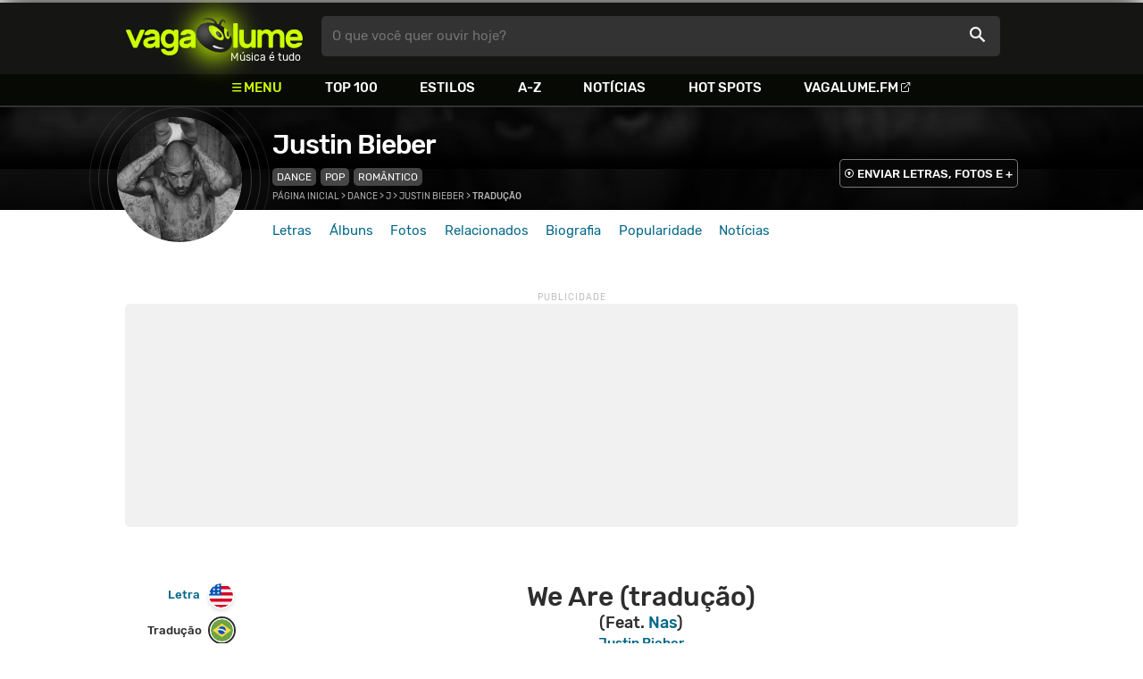

--- FILE ---
content_type: text/html
request_url: https://www.vagalume.com.br/justin-bieber/we-are-feat-nas-traducao.html
body_size: 10611
content:
<!doctype html><html lang=pt xmlns=http://www.w3.org/1999/xhtml><meta charset=utf-8><meta name=language content="pt-br"><meta name=viewport content="initial-scale=1,width=device-width"><title>We Are (Feat. Nas) (tradu&#231;&#227;o) - Justin Bieber - VAGALUME</title><link rel=canonical href=https://www.vagalume.com.br/justin-bieber/we-are-feat-nas-traducao.html><link rel=preload href=https://fonts.gstatic.com/s/rubik/v6/_mlO9_1N7oXYhEnEzC2l-g.woff2 as=font type=font/woff2 crossorigin=anonymous><link rel=preload href=https://fonts.gstatic.com/s/rubik/v6/IUSlgBbgyuDQpy87mBOAc_esZW2xOQ-xsNqO47m55DA.woff2 as=font type=font/woff2 crossorigin=anonymous><link rel=preload href=https://fonts.gstatic.com/s/rubik/v6/0hS39AKxpJlEXQF3mVPgrvesZW2xOQ-xsNqO47m55DA.woff2 as=font type=font/woff2 crossorigin=anonymous><link rel=preload href=/fonts/icons/vagaIcons-geral.woff as=font type=font/woff2 crossorigin=anonymous><link rel=preload as=image crossorigin href=/img/logos/vgl-logo.svg><link rel=preload as=image crossorigin href=/justin-bieber/images/justin-bieber.webp><link rel=dns-prefetch href=https://www.googletagservices.com><link rel=dns-prefetch href=https://securepubads.g.doubleclick.net><link rel=dns-prefetch href=https://widgets.outbrain.com><link rel=preconnect href=https://stats.g.doubleclick.net><link rel=preconnect href=https://adservice.google.com><link rel=preconnect href=https://www.google-analytics.com><link rel="shortcut icon" href=/favicon.ico type=image/x-icon><link rel=icon href=/favicon.ico type=image/x-icon><link rel=stylesheet media=screen type=text/css href=/css/vagalume.css><link rel=stylesheet media=print type=text/css href=/css/print.css><link rel=stylesheet media=screen type=text/css href=/css/artist.css><link rel=stylesheet media=screen type=text/css href=/css/artist-lyrics.css><style type=text/css>@media(max-width:480.5px){.songPair{grid-template-rows:auto auto auto auto auto auto auto auto auto auto auto auto auto auto auto auto auto auto auto auto auto auto auto auto auto auto auto auto auto auto auto auto auto auto auto auto auto auto auto auto auto auto auto auto auto auto auto auto auto auto auto auto auto auto auto auto auto auto auto auto auto auto auto auto auto auto auto auto auto auto auto auto auto auto auto auto auto auto auto}.orig.line0{grid-row:1/2}.trad.line0{grid-row:2/3}.orig.line1{grid-row:3/4}.trad.line1{grid-row:4/5}.orig.line2{grid-row:5/6}.trad.line2{grid-row:6/7}.orig.line3{grid-row:7/8}.trad.line3{grid-row:8/9}.orig.line4{grid-row:9/10}.trad.line4{grid-row:10/11}.orig.line5{grid-row:11/12}.trad.line5{grid-row:12/13}.orig.line6{grid-row:13/14}.trad.line6{grid-row:14/15}.orig.line7{grid-row:15/16}.trad.line7{grid-row:16/17}.orig.line8{grid-row:17/18}.trad.line8{grid-row:18/19}.orig.line9{grid-row:19/20}.trad.line9{grid-row:20/21}.orig.line10{grid-row:21/22}.trad.line10{grid-row:22/23}.orig.line11{grid-row:23/24}.trad.line11{grid-row:24/25}.orig.line12{grid-row:25/26}.trad.line12{grid-row:26/27}.orig.line13{grid-row:27/28}.trad.line13{grid-row:28/29}.orig.line14{grid-row:29/30}.trad.line14{grid-row:30/31}.orig.line15{grid-row:31/32}.trad.line15{grid-row:32/33}.orig.line16{grid-row:33/34}.trad.line16{grid-row:34/35}.orig.line17{grid-row:35/36}.trad.line17{grid-row:36/37}.orig.line18{grid-row:37/38}.trad.line18{grid-row:38/39}.orig.line19{grid-row:39/40}.trad.line19{grid-row:40/41}.orig.line20{grid-row:41/42}.trad.line20{grid-row:42/43}.orig.line21{grid-row:43/44}.trad.line21{grid-row:44/45}.orig.line22{grid-row:45/46}.trad.line22{grid-row:46/47}.orig.line23{grid-row:47/48}.trad.line23{grid-row:48/49}.orig.line24{grid-row:49/50}.trad.line24{grid-row:50/51}.orig.line25{grid-row:51/52}.trad.line25{grid-row:52/53}.orig.line26{grid-row:53/54}.trad.line26{grid-row:54/55}.orig.line27{grid-row:55/56}.trad.line27{grid-row:56/57}.orig.line28{grid-row:57/58}.trad.line28{grid-row:58/59}.orig.line29{grid-row:59/60}.trad.line29{grid-row:60/61}.orig.line30{grid-row:61/62}.trad.line30{grid-row:62/63}.orig.line31{grid-row:63/64}.trad.line31{grid-row:64/65}.orig.line32{grid-row:65/66}.trad.line32{grid-row:66/67}.orig.line33{grid-row:67/68}.trad.line33{grid-row:68/69}.orig.line34{grid-row:69/70}.trad.line34{grid-row:70/71}.orig.line35{grid-row:71/72}.trad.line35{grid-row:72/73}.orig.line36{grid-row:73/74}.trad.line36{grid-row:74/75}.orig.line37{grid-row:75/76}.trad.line37{grid-row:76/77}.orig.line38{grid-row:77/78}.trad.line38{grid-row:78/79}.orig.line39{grid-row:79/80}.trad.line39{grid-row:80/81}.orig.line40{grid-row:81/82}.trad.line40{grid-row:82/83}.orig.line41{grid-row:83/84}.trad.line41{grid-row:84/85}.orig.line42{grid-row:85/86}.trad.line42{grid-row:86/87}.orig.line43{grid-row:87/88}.trad.line43{grid-row:88/89}.orig.line44{grid-row:89/90}.trad.line44{grid-row:90/91}.orig.line45{grid-row:91/92}.trad.line45{grid-row:92/93}.orig.line46{grid-row:93/94}.trad.line46{grid-row:94/95}.orig.line47{grid-row:95/96}.trad.line47{grid-row:96/97}.orig.line48{grid-row:97/98}.trad.line48{grid-row:98/99}.orig.line49{grid-row:99/100}.trad.line49{grid-row:100/101}.orig.line50{grid-row:101/102}.trad.line50{grid-row:102/103}.orig.line51{grid-row:103/104}.trad.line51{grid-row:104/105}.orig.line52{grid-row:105/106}.trad.line52{grid-row:106/107}.orig.line53{grid-row:107/108}.trad.line53{grid-row:108/109}.orig.line54{grid-row:109/110}.trad.line54{grid-row:110/111}.orig.line55{grid-row:111/112}.trad.line55{grid-row:112/113}.orig.line56{grid-row:113/114}.trad.line56{grid-row:114/115}.orig.line57{grid-row:115/116}.trad.line57{grid-row:116/117}.orig.line58{grid-row:117/118}.trad.line58{grid-row:118/119}.orig.line59{grid-row:119/120}.trad.line59{grid-row:120/121}.orig.line60{grid-row:121/122}.trad.line60{grid-row:122/123}.orig.line61{grid-row:123/124}.trad.line61{grid-row:124/125}.orig.line62{grid-row:125/126}.trad.line62{grid-row:126/127}.orig.line63{grid-row:127/128}.trad.line63{grid-row:128/129}.orig.line64{grid-row:129/130}.trad.line64{grid-row:130/131}.orig.line65{grid-row:131/132}.trad.line65{grid-row:132/133}.orig.line66{grid-row:133/134}.trad.line66{grid-row:134/135}.orig.line67{grid-row:135/136}.trad.line67{grid-row:136/137}.orig.line68{grid-row:137/138}.trad.line68{grid-row:138/139}.orig.line69{grid-row:139/140}.trad.line69{grid-row:140/141}.orig.line70{grid-row:141/142}.trad.line70{grid-row:142/143}.orig.line71{grid-row:143/144}.trad.line71{grid-row:144/145}.orig.line72{grid-row:145/146}.trad.line72{grid-row:146/147}.orig.line73{grid-row:147/148}.trad.line73{grid-row:148/149}.orig.line74{grid-row:149/150}.trad.line74{grid-row:150/151}.orig.line75{grid-row:151/152}.trad.line75{grid-row:152/153}.orig.line76{grid-row:153/154}.trad.line76{grid-row:154/155}.orig.line77{grid-row:155/156}.trad.line77{grid-row:156/157}.orig.line78{grid-row:157/158}.trad.line78{grid-row:158/159}}@media(min-width:480.5px){.songPair{grid-template-rows:auto auto auto auto auto auto auto auto auto auto auto auto auto auto auto auto auto auto auto auto auto auto auto auto auto auto auto auto auto auto auto auto auto auto auto auto auto auto auto auto auto auto auto auto auto auto auto auto auto auto auto auto auto auto auto auto auto auto auto auto auto auto auto auto auto auto auto auto auto auto auto auto auto auto auto auto auto auto auto auto auto auto auto auto auto auto auto auto auto auto auto auto auto auto auto auto auto auto auto auto auto auto auto auto auto auto auto auto auto auto auto auto auto auto auto auto auto auto auto auto auto auto auto auto auto auto auto auto auto auto auto auto auto auto auto auto auto auto auto auto auto auto auto auto auto auto auto auto auto auto auto auto auto auto auto auto auto auto}.orig.line0{grid-row:1/2}.trad.line0{grid-row:1/2}.orig.line1{grid-row:2/3}.trad.line1{grid-row:2/3}.orig.line2{grid-row:3/4}.trad.line2{grid-row:3/4}.orig.line3{grid-row:4/5}.trad.line3{grid-row:4/5}.orig.line4{grid-row:5/6}.trad.line4{grid-row:5/6}.orig.line5{grid-row:6/7}.trad.line5{grid-row:6/7}.orig.line6{grid-row:7/8}.trad.line6{grid-row:7/8}.orig.line7{grid-row:8/9}.trad.line7{grid-row:8/9}.orig.line8{grid-row:9/10}.trad.line8{grid-row:9/10}.orig.line9{grid-row:10/11}.trad.line9{grid-row:10/11}.orig.line10{grid-row:11/12}.trad.line10{grid-row:11/12}.orig.line11{grid-row:12/13}.trad.line11{grid-row:12/13}.orig.line12{grid-row:13/14}.trad.line12{grid-row:13/14}.orig.line13{grid-row:14/15}.trad.line13{grid-row:14/15}.orig.line14{grid-row:15/16}.trad.line14{grid-row:15/16}.orig.line15{grid-row:16/17}.trad.line15{grid-row:16/17}.orig.line16{grid-row:17/18}.trad.line16{grid-row:17/18}.orig.line17{grid-row:18/19}.trad.line17{grid-row:18/19}.orig.line18{grid-row:19/20}.trad.line18{grid-row:19/20}.orig.line19{grid-row:20/21}.trad.line19{grid-row:20/21}.orig.line20{grid-row:21/22}.trad.line20{grid-row:21/22}.orig.line21{grid-row:22/23}.trad.line21{grid-row:22/23}.orig.line22{grid-row:23/24}.trad.line22{grid-row:23/24}.orig.line23{grid-row:24/25}.trad.line23{grid-row:24/25}.orig.line24{grid-row:25/26}.trad.line24{grid-row:25/26}.orig.line25{grid-row:26/27}.trad.line25{grid-row:26/27}.orig.line26{grid-row:27/28}.trad.line26{grid-row:27/28}.orig.line27{grid-row:28/29}.trad.line27{grid-row:28/29}.orig.line28{grid-row:29/30}.trad.line28{grid-row:29/30}.orig.line29{grid-row:30/31}.trad.line29{grid-row:30/31}.orig.line30{grid-row:31/32}.trad.line30{grid-row:31/32}.orig.line31{grid-row:32/33}.trad.line31{grid-row:32/33}.orig.line32{grid-row:33/34}.trad.line32{grid-row:33/34}.orig.line33{grid-row:34/35}.trad.line33{grid-row:34/35}.orig.line34{grid-row:35/36}.trad.line34{grid-row:35/36}.orig.line35{grid-row:36/37}.trad.line35{grid-row:36/37}.orig.line36{grid-row:37/38}.trad.line36{grid-row:37/38}.orig.line37{grid-row:38/39}.trad.line37{grid-row:38/39}.orig.line38{grid-row:39/40}.trad.line38{grid-row:39/40}.orig.line39{grid-row:40/41}.trad.line39{grid-row:40/41}.orig.line40{grid-row:41/42}.trad.line40{grid-row:41/42}.orig.line41{grid-row:42/43}.trad.line41{grid-row:42/43}.orig.line42{grid-row:43/44}.trad.line42{grid-row:43/44}.orig.line43{grid-row:44/45}.trad.line43{grid-row:44/45}.orig.line44{grid-row:45/46}.trad.line44{grid-row:45/46}.orig.line45{grid-row:46/47}.trad.line45{grid-row:46/47}.orig.line46{grid-row:47/48}.trad.line46{grid-row:47/48}.orig.line47{grid-row:48/49}.trad.line47{grid-row:48/49}.orig.line48{grid-row:49/50}.trad.line48{grid-row:49/50}.orig.line49{grid-row:50/51}.trad.line49{grid-row:50/51}.orig.line50{grid-row:51/52}.trad.line50{grid-row:51/52}.orig.line51{grid-row:52/53}.trad.line51{grid-row:52/53}.orig.line52{grid-row:53/54}.trad.line52{grid-row:53/54}.orig.line53{grid-row:54/55}.trad.line53{grid-row:54/55}.orig.line54{grid-row:55/56}.trad.line54{grid-row:55/56}.orig.line55{grid-row:56/57}.trad.line55{grid-row:56/57}.orig.line56{grid-row:57/58}.trad.line56{grid-row:57/58}.orig.line57{grid-row:58/59}.trad.line57{grid-row:58/59}.orig.line58{grid-row:59/60}.trad.line58{grid-row:59/60}.orig.line59{grid-row:60/61}.trad.line59{grid-row:60/61}.orig.line60{grid-row:61/62}.trad.line60{grid-row:61/62}.orig.line61{grid-row:62/63}.trad.line61{grid-row:62/63}.orig.line62{grid-row:63/64}.trad.line62{grid-row:63/64}.orig.line63{grid-row:64/65}.trad.line63{grid-row:64/65}.orig.line64{grid-row:65/66}.trad.line64{grid-row:65/66}.orig.line65{grid-row:66/67}.trad.line65{grid-row:66/67}.orig.line66{grid-row:67/68}.trad.line66{grid-row:67/68}.orig.line67{grid-row:68/69}.trad.line67{grid-row:68/69}.orig.line68{grid-row:69/70}.trad.line68{grid-row:69/70}.orig.line69{grid-row:70/71}.trad.line69{grid-row:70/71}.orig.line70{grid-row:71/72}.trad.line70{grid-row:71/72}.orig.line71{grid-row:72/73}.trad.line71{grid-row:72/73}.orig.line72{grid-row:73/74}.trad.line72{grid-row:73/74}.orig.line73{grid-row:74/75}.trad.line73{grid-row:74/75}.orig.line74{grid-row:75/76}.trad.line74{grid-row:75/76}.orig.line75{grid-row:76/77}.trad.line75{grid-row:76/77}.orig.line76{grid-row:77/78}.trad.line76{grid-row:77/78}.orig.line77{grid-row:78/79}.trad.line77{grid-row:78/79}.orig.line78{grid-row:79/80}.trad.line78{grid-row:79/80}}</style><meta name=description content="Letra, tradução e música de We Are (Feat. Nas) de Justin Bieber 🇧🇷 - Você não precisa perguntar / Você já sabe a resposta / A verdade não nos faz relevante / Ela doi, mas é necessário"><meta name=pagetype content="letra"><script type=application/ld+json>{"@context":"https://schema.org","@id":"https://www.vagalume.com.br//we-are-feat-nas-traducao.html","@type":"MusicRecording","name":"We Are (Feat. Nas) (tradu&ccedil;&atilde;o)","description":"We Are (Feat. Nas) (tradu&ccedil;&atilde;o) é uma música de Justin Bieber","url":"https://www.vagalume.com.br//we-are-feat-nas-traducao.html","byArtist":{"@context":"https://schema.org","@id":"https://www.vagalume.com.br//","@type":"MusicGroup","name":"Justin Bieber","url":"https://www.vagalume.com.br//","image":"https://www.vagalume.com.br//images/.webp","description":"Página do artista Justin Bieber"},"recordingOf":{"@type":"MusicComposition","name":"We Are (Feat. Nas) (tradu&ccedil;&atilde;o)"}}</script><script type=application/ld+json>{"@context":"https://schema.org","@type":"BreadcrumbList","itemListElement":[{"@type":"ListItem","position":1,"name":"Página inicial","item":"https://www.vagalume.com.br/"},{"@type":"ListItem","position":2,"name":"Dance","item":"https://www.vagalume.com.br/browse/style/dance.html"},{"@type":"ListItem","position":3,"name":"J","item":"https://www.vagalume.com.br/browse/j.html"},{"@type":"ListItem","position":4,"name":"Justin Bieber","item":"https://www.vagalume.com.br/justin-bieber/"},{"@type":"ListItem","position":5,"name":"Tradução","item":"https://www.vagalume.com.br"}]}</script><script type=application/ld+json>{"@context":"http://schema.org","@type":"WebSite","name":"Vagalume","url":"https://www.vagalume.com.br"}</script><meta name=msapplication-navbutton-color content="#111111"><meta name=apple-mobile-web-app-status-bar-style content="#111111"><meta name=theme-color content="#111111"><meta name=twitter:card content="summary"><meta name=twitter:site content="@sitevagalume"><meta property="og:title" content="We Are (Feat. Nas) (tradu&#231;&#227;o) - Justin Bieber - VAGALUME"><meta property="og:type" content="website"><meta property="og:url" content="https://www.vagalume.com.br/justin-bieber/we-are-feat-nas-traducao.html"><meta property="og:image" content="https://www.vagalume.com.br/justin-bieber/images/justin-bieber.webp"><meta property="twitter:image" content="https://www.vagalume.com.br/justin-bieber/images/justin-bieber.webp"><meta property="og:site_name" content="Vagalume"><meta property="fb:app_id" content="324474348807"><meta property="og:description" content="Você não precisa perguntar / Você já sabe a resposta / A verdade não nos faz relevante / Ela doi, mas é necessário"><script src=https://www.googletagservices.com/tag/js/gpt.js async></script>
<script id=adUnitAndHB type=text/javascript>window.preAdUnitSlots={desktop:{adArtistHeader:{size:"[970,250]",slot:"artista/desktop_artist_header"},adArtistLyricStation1:{size:"[[970,250],[970,90]]",slot:"artista/desktop_lyric_estacoes"},adArtistLyricStation2:{size:"[728,90]",slot:"artista/desktop_lyric_estacoes"}},mobile:{adArtistHeader:{size:"[320,100]",slot:"artista/mobile_artist_header"},adArtistLyricStation1:{size:"[[300,250],[320,100],[320,50]]",slot:"artista/mobile_lyric_estacoes"},adMobileSticky:{size:"[[320,100],[320,50]]",slot:"MobileSticky"}}},window.preHBAdUnit={desktop:{adArtistHeader:{size:"[970,250]"},adArtistLyricStation1:{size:"[[970,250],[970,90]]"},adArtistLyricStation2:{size:"[728,90]"}},mobile:{adArtistHeader:{size:"[320,100]"},adArtistLyricStation1:{size:"[[300,250],[320,100],[320,50]]"}}}</script><script src=/js/header.js async></script>
<script type=text/javascript id=vData>window.vData={pagetype:"letra",descr:"We Are (Feat. Nas)",hasBadwords:0,bandID:"3ade68b7g840e0ea3",bandDescrUrl:"justin-bieber",bandDescr:"Justin Bieber",pointerID:"3ade68b8g3e2690b3",langID:"1",style:[{styleID:"28",descr:"Dance",descr_url:"dance"},{styleID:"1",descr:"Pop",descr_url:"pop"}],discus_title:"We Are (Feat. Nas) - Justin Bieber",discus_url:"/justin-bieber/we-are-feat-nas.html",discus_identifier:"song3ade68b8ge89390b3"}</script><header><div id=face class="blockCenter home"><div id=logo class=abs><a href=/>Vagalume</a>
<b>Música é tudo</b></div><div id=menu><ul><li class="menu icon-menu">Menu<li><a href=/top100/>Top 100</a><li><a href=/browse/style/>Estilos</a><li><a href=/browse/>A-Z</a><li><a href=/news/>Notícias</a><li><a href=/browse/hotspots/>Hot Spots</a><li><a class=external-after href=https://vagalume.fm>Vagalume.FM</a></ul></div><form id=search action=/search class=abs data-plugin=searchSuggest role=search><button type=submit><b>O que você quer ouvir hoje?</b><i class=icon-busca></i></button></form><div id=login class=abs><button type=button id=register class=btn>
<b>Fazer Login</b><i class=icon-login></i></button><div id=logon><button type=button id=userBtn class=btn>
<b></b>
<span><img src></span></button></div></div></div><div id=menuDropContainer class=blockCenter></div></header><div id=pushStateView><div class=blockCenter><div id=artHeaderExtra class=blockCenter><div id=artHeaderBox><div id=artHeaderFlex><div id=artHeaderTitle><h1 class=darkBG><a href=/justin-bieber/ data-target=artBody>Justin Bieber</a></h1><div class=scrollable><ul class="subHeaderTags h14"><li><a href=/browse/style/dance.html>Dance</a><li><a href=/browse/style/pop.html>Pop</a><li><a href=/browse/style/romantica.html>Romântico</a></ul></div></div><div id=artHeaderButtons class=headerButtons><a class="button btnDark h16 w1 hideInMobile icon-enviarConteudo" target=_blank href="/add/start.php?artistID=3ade68b7g840e0ea3">ENVIAR LETRAS, FOTOS E +</a></div></div></div></div></div><div id=artHeaderBasic style=background-image:url(/justin-bieber/images/justin-bieber.webp) data-plugin=artist-header><div id=artHeaderImg class=blockCenter><div id=artHeaderWaves><a href=/justin-bieber/ data-target=artBody><picture><img src=/justin-bieber/images/justin-bieber.webp alt="Justin Bieber"></picture></a></div></div></div><div id=artHeaderMenu class=blockCenter><ul class=menuArtist data-plugin=active-menu><li class=menuArtistItem><a href=/justin-bieber/ class=menuArtistLink>Letras</a><li class=menuArtistItem><a href=/justin-bieber/discografia/ class=menuArtistLink>Álbuns</a><li class=menuArtistItem><a href=/justin-bieber/fotos/ class=menuArtistLink>Fotos</a><li class=menuArtistItem><a href=/justin-bieber/relacionados/ class=menuArtistLink>Relacionados</a><li class=menuArtistItem><a href=/justin-bieber/biografia/ class=menuArtistLink>Biografia</a><li class=menuArtistItem><a href=/justin-bieber/popularidade/ class=menuArtistLink>Popularidade</a><li class=menuArtistItem><a href=/news/tags/justin-bieber/ class=menuArtistLink>Notícias</a></ul></div><div class=blockCenter><div id=adArtistHeader class=ad data-addeskslot=artista/desktop_artist_header data-addesksize=[970,250] data-admobslot=artista/mobile_artist_header data-admobsize=[320,100] data-adhb=1></div></div><div id=artBody><div class=blockCenter><a id=artHeaderPlayer href=/justin-bieber/we-are-feat-nas-traducao.html#play:all><button class=vagaPlay data-player-info='[{"pointerID":"3ade68b8ge89390b3","bandID":"3ade68b7g840e0ea3","band":"Justin Bieber","title":"We Are (Feat. Nas) (tradu\u00e7\u00e3o)","url":"\/justin-bieber\/we-are-feat-nas-traducao.html"}]'></button></a><div id=artHeaderBreadCrumb class=h12><a href=/>Página inicial</a> >
<a href=/browse/style/dance.html>Dance</a> >
<a href=/browse/j.html>J</a> >
<a href=/justin-bieber/>Justin Bieber</a> >
<span class=w1>Tradução</span></div></div><div id=body class=bodyCenter><div class=fixedPlayWrapper><button class="vagaPlay vTeaser" data-player-info=null></button></div><div class=col1><div id=songMenu class=col1-1><ul id=songTab data-plugin=active-menu><li class=hideInMobile><a class="h16 itemPlay" href=/justin-bieber/we-are-feat-nas-traducao.html#play:all>Play
<button class=vagaPlay></button></a><li><a class=h16 href=/justin-bieber/we-are-feat-nas.html data-plugin=songMenuItem>Letra <i class="lang langBg-eng"></i></a><li><a class="h16 active" href=/justin-bieber/we-are-feat-nas-traducao.html data-plugin=songMenuItem>Tradução <i class="lang langBg-bra"></i></a></ul><ul id=songTools data-plugin=socialShare class=hideInMobile><li><button class="styleLink socialShare icon-share-after" href=we-are-feat-nas><span class=h14>Compartilhar</span></button><li class=mobHide><a class="styleLink h14 icon-edit-after" href="/add/lyrics.php?artistID=3ade68b7g840e0ea3&pointerID=3ade68b8g3e2690b3" target=_blank><span>Editar</span></a></ul></div><div class="col1-2 translateContent" id=lyricContent><div class=col1-2-1><h1 class=translateTitle>We Are (tradução) <span>(Feat. <a href=/nas/>Nas</a>)</span></h1><h2 class=translateTitle><a href=/justin-bieber/>Justin Bieber</a></h2><h3 class=translateTitle><a href=/justin-bieber/discografia/purpose.html><small>Purpose</small></a></h3><br><div id=lyricsPair class=songPair data-plugin=TranslatePair data-songid=3ade68b8g3e2690b3><div class="trad pair songTitle line0"><p>We Are (Feat. Nas)</div><div class="trad break line1"><p><br></div><div class="trad pair line2"><p>Feliz Aniversário</div><div class="trad break line3"><p><br></div><div class="trad pair line4"><p>Você não precisa perguntar</div><div class="trad pair line5"><p>Você já sabe a resposta</div><div class="trad pair line6"><p>A verdade não nos faz relevante</div><div class="trad pair line7"><p>Ela doi, mas é necessário</div><div class="trad pair line8"><p>Não quero que a gente perca o que somos</div><div class="trad pair line9"><p>Não quero que a gente perca o que somos</div><div class="trad pair line10"><p>Perca o que somos</div><div class="trad break line11"><p><br></div><div class="trad pair line12"><p>Se não está destruído, então não precisamos repará-lo</div><div class="trad pair line13"><p>Acreditando nisso, ela vai dizer que vai me deixar furioso</div><div class="trad pair line14"><p>Não, eles não vão ficar felizes até o nosso amor acabar</div><div class="trad pair line15"><p>Tentam nos separar, mas você não entende</div><div class="trad break line16"><p><br></div><div class="trad pair line17"><p>Nunca te apoiaram como eu</div><div class="trad pair line18"><p>Nunca tiveram a confiança que tivemos</div><div class="trad pair line19"><p>Por isso, não conseguem evitar de vir cheios de ódio</div><div class="trad pair line20"><p>Eles veem o que temos e você sabe que eles querem</div><div class="trad pair line21"><p>Não questione</div><div class="trad break line22"><p><br></div><div class="trad pair line23"><p>Você não precisa perguntar</div><div class="trad pair line24"><p>Você já sabe a resposta</div><div class="trad pair line25"><p>A verdade não nos faz relevante</div><div class="trad pair line26"><p>Ela doi, mas é necessário</div><div class="trad pair line27"><p>Não quero que a gente perca o que somos</div><div class="trad pair line28"><p>Não quero que a gente perca o que somos</div><div class="trad pair line29"><p>Perca o que somos</div><div class="trad break line30"><p><br></div><div class="trad pair line31"><p>É como se você estivesse sempre à procura de um problema</div><div class="trad pair line32"><p>Como uma enxurrada de equações pra resolver</div><div class="trad pair line33"><p>É tão rápida em transformar nada em uma grande coisa</div><div class="trad pair line34"><p>Pegue os contatos do meu telefone, vá em frente e ligue</div><div class="trad break line35"><p><br></div><div class="trad pair line36"><p>Nunca te apoiaram como eu</div><div class="trad pair line37"><p>Nunca tiveram a confiança que tivemos</div><div class="trad pair line38"><p>Por isso, não conseguem evitar de vir cheios de ódio</div><div class="trad pair line39"><p>Eles veem o que temos e você sabe que eles querem</div><div class="trad pair line40"><p>Não questione</div><div class="trad break line41"><p><br></div><div class="trad pair line42"><p>Você não precisa perguntar</div><div class="trad pair line43"><p>Você já sabe a resposta</div><div class="trad pair line44"><p>A verdade não nos faz relevante</div><div class="trad pair line45"><p>Ela doi, mas é necessário</div><div class="trad pair line46"><p>Não quero que a gente perca o que somos</div><div class="trad pair line47"><p>Não quero que a gente perca o que somos</div><div class="trad pair line48"><p>Perca o que somos</div><div class="trad break line49"><p><br></div><div class="trad pair line50"><p>[Nas]</div><div class="trad pair line51"><p>Ela me enviou uma mensagem 'Como vai sua vida amorosa?</div><div class="trad pair line52"><p>E "Como vai você? ", eu respondi, "Estou bem"</div><div class="trad pair line53"><p>Eles só se aproximam se você permitir</div><div class="trad pair line54"><p>Deveriamos estar mais juntos</div><div class="trad pair line55"><p>Num clima bom</div><div class="trad pair line56"><p>Em vez de ficarmos fazendo jogos para sempre</div><div class="trad pair line57"><p>Ela diz tanto faz</div><div class="trad pair line58"><p>Eu digo tanto faz</div><div class="trad pair line59"><p>Quem te deixa mais molhada que um portador da meia lua?</div><div class="trad pair line60"><p>Um suéter da Hstry</div><div class="trad pair line61"><p>É uma serendipidade quando você está comigo</div><div class="trad pair line62"><p>Jura que o amor que fizemos</div><div class="trad pair line63"><p>Em uma vez naquele lugar</div><div class="trad pair line64"><p>Lhe impressionou, só penso em você quando estou em casa</div><div class="trad pair line65"><p>Sou sério, garoto, um cara muito mais velho, já com 42</div><div class="trad pair line66"><p>Já alcancei os meus objetivos, e é só você</div><div class="trad pair line67"><p>Você e eu naquele carro, aposentei meu estilo cafetão</div><div class="trad pair line68"><p>Só uso meu boné dos Mets, cigarro e sou hétero</div><div class="trad pair line69"><p>Esco</div><div class="trad break line70"><p><br></div><div class="trad pair line71"><p>Você não pergunte</div><div class="trad pair line72"><p>Você não precisa perguntar</div><div class="trad pair line73"><p>Você já sabe a resposta</div><div class="trad pair line74"><p>A verdade não nos faz relevante</div><div class="trad pair line75"><p>Ela doi, mas é necessário</div><div class="trad pair line76"><p>Não quero que a gente perca o que somos</div><div class="trad pair line77"><p>Não quero que a gente perca o que somos</div><div class="trad pair line78"><p>Perca o que somos</div><div class="orig pair songTitle line0"><p>We Are (Feat. Nas)</div><div class="orig break line1"><p><br></div><div class="orig pair line2"><p>Happy birthday</div><div class="orig break line3"><p><br></div><div class="orig pair line4"><p>You ain't gotta question it</div><div class="orig pair line5"><p>You already know the answer</div><div class="orig pair line6"><p>The truth don't make us relevant</div><div class="orig pair line7"><p>Hurts but it's necessary</div><div class="orig pair line8"><p>Don't want us to lose what we are</div><div class="orig pair line9"><p>Don't want us to lose what we are</div><div class="orig pair line10"><p>Lose what we are</div><div class="orig break line11"><p><br></div><div class="orig pair line12"><p>If it ain't broke then we don't need to fix it</div><div class="orig pair line13"><p>Believing in that she'll say I'll have you livid</div><div class="orig pair line14"><p>No, they won't be happy 'til your love is over</div><div class="orig pair line15"><p>They tryna break us up but you don't wanna get it</div><div class="orig break line16"><p><br></div><div class="orig pair line17"><p>They ain't never had your back like I got it</div><div class="orig pair line18"><p>They ain't never had trust like how we got it</div><div class="orig pair line19"><p>So they can't help but to come and hate on it</div><div class="orig pair line20"><p>They see what we got and you know they want it</div><div class="orig pair line21"><p>Don't question it</div><div class="orig break line22"><p><br></div><div class="orig pair line23"><p>You ain't gotta question it</div><div class="orig pair line24"><p>You already know the answer</div><div class="orig pair line25"><p>The truth don't make us relevant</div><div class="orig pair line26"><p>Hurts but it's necessary</div><div class="orig pair line27"><p>Don't want us to lose what we are</div><div class="orig pair line28"><p>Don't want us to lose what we are</div><div class="orig pair line29"><p>Lose what we are</div><div class="orig break line30"><p><br></div><div class="orig pair line31"><p>It's like you're always looking for a problem</div><div class="orig pair line32"><p>The raining of equations for you to solve 'em</div><div class="orig pair line33"><p>So quick to turn nothin' right into somethin'</div><div class="orig pair line34"><p>Get the numbers out my phone, go 'head and call 'em</div><div class="orig break line35"><p><br></div><div class="orig pair line36"><p>They ain't never had my back like you got it</div><div class="orig pair line37"><p>They ain't never had a chance how you got it</div><div class="orig pair line38"><p>So they can't help but to come and hate on it</div><div class="orig pair line39"><p>They see what we got and you know they want it</div><div class="orig pair line40"><p>Don't question it</div><div class="orig break line41"><p><br></div><div class="orig pair line42"><p>You ain't gotta question it</div><div class="orig pair line43"><p>You already know the answer</div><div class="orig pair line44"><p>The truth don't make us relevant</div><div class="orig pair line45"><p>Hurts but it's necessary</div><div class="orig pair line46"><p>Don't want us to lose what we are</div><div class="orig pair line47"><p>Don't want us to lose what we are</div><div class="orig pair line48"><p>Lose what we are</div><div class="orig break line49"><p><br></div><div class="orig pair line50"><p>[Nas]</div><div class="orig pair line51"><p>She texts me "How's you love life? "</div><div class="orig pair line52"><p>And "How are you? ", I said "I'm good"</div><div class="orig pair line53"><p>They only get as close as you allow them to</div><div class="orig pair line54"><p>We should be closer together</div><div class="orig pair line55"><p>Warm oceans, better weather</div><div class="orig pair line56"><p>Instead of us playing games forever</div><div class="orig pair line57"><p>She says whatever</div><div class="orig pair line58"><p>I says whatever</div><div class="orig pair line59"><p>Who get you wetter than the half moon wearer?</div><div class="orig pair line60"><p>HSTRY sweater</div><div class="orig pair line61"><p>Serendipity when you with me</div><div class="orig pair line62"><p>Swear you love that one thing we did</div><div class="orig pair line63"><p>That one time in that one place</div><div class="orig pair line64"><p>Blew your mind, you got my mind gone when I'm home</div><div class="orig pair line65"><p>I'm serious girl, a much older dude, a whole 42</div><div class="orig pair line66"><p>I've accomplished my goals, it's only you</div><div class="orig pair line67"><p>You and I in that Wraith, retired my pimp super-fly cape</div><div class="orig pair line68"><p>Just my Mets cap and my batch and I'm straight</div><div class="orig pair line69"><p>Esco</div><div class="orig break line70"><p><br></div><div class="orig pair line71"><p>Don't question it</div><div class="orig pair line72"><p>You ain't gotta question it</div><div class="orig pair line73"><p>You already know the answer</div><div class="orig pair line74"><p>The truth don't make us relevant</div><div class="orig pair line75"><p>Hurts but it's necessary</div><div class="orig pair line76"><p>Don't want us to lose what we are</div><div class="orig pair line77"><p>Don't want us to lose what we are</div><div class="orig pair line78"><p>Lose what we are</div></div><small class=styleDesc id=author><span class=tit-CA><b>Compositor:</b> Desconhecido no ECAD</span><span class=tit-I><b>Intérpretes:</b> Justin Drew Bieber (Justin Bieber) (IPR), Nasir Jones (Nas) (PREMIER)</span><span class=publishedDate>Publicado em <a href=/calendar/2015/>2015</a></span><span class="composerECAD obraless"><a href=https://www.ecad.org.br/ target=_blank>ECAD</a> verificado fonograma #11847820 em 11/Abr/2024</span></small><div id=sentBy class=lyricsFoot><p>Encontrou algum erro? <a target=_blank href="/add/lyrics.php?artistID=3ade68b7g840e0ea3&pointerID=3ade68b8g3e2690b3">Envie uma correção ></a></div><div id=shareLyrics class="lyricsFoot shareLineWrapper"><p class=w1>Compartilhe<br>esta música<ul class=social-list data-plugin=socialShare><li class="socialItem colorFacebook"><a rel=nofollow href="https://www.facebook.com/sharer/sharer.php?u=https://www.vagalume.com.br//.html" class="socialLink icon-facebook"></a><li class="socialItem colorTwitter"><a rel=nofollow href="https://www.twitter.com/share?url=https://www.vagalume.com.br//.html" class="socialLink icon-twitter"></a><li class="socialItem colorWhatsapp"><a rel=nofollow href="https://api.whatsapp.com/send?url=https://www.vagalume.com.br//.html" class="socialLink icon-whatsapp"></a><li class="socialItem colorOptions"><button data-plugin=socialShare href=https://www.vagalume.com.br//.html type=button class="icon-options h26"></button></ul></div></div></div></div><div class=headLine><div class=sideWrapper><h5 class="title h22 w2">ARTISTAS RELACIONADOS</h5></div></div><ul class="moreRelatedList xsList2 smList4 mdList8 gridList" id=artRelatedSection><li><a href=/usher/ target=_blank><picture class=circle><img data-src=/usher/images/usher.webp alt=Usher></picture><p class="h22 w1 itemTitle">Usher</p></a><li><a href=/miley-cyrus/ target=_blank><picture class=circle><img data-src=/miley-cyrus/images/miley-cyrus.webp alt="Miley Cyrus"></picture><p class="h22 w1 itemTitle">Miley Cyrus</p></a><li><a href=/jonas-brothers/ target=_blank><picture class=circle><img data-src=/jonas-brothers/images/jonas-brothers.webp alt="Jonas Brothers"></picture><p class="h22 w1 itemTitle">Jonas Brothers</p></a><li><a href=/demi-lovato/ target=_blank><picture class=circle><img data-src=/demi-lovato/images/demi-lovato.webp alt="Demi Lovato"></picture><p class="h22 w1 itemTitle">Demi Lovato</p></a><li><a href=/one-direction/ target=_blank><picture class=circle><img data-src=/one-direction/images/one-direction.webp alt="One Direction"></picture><p class="h22 w1 itemTitle">One Direction</p></a><li><a href=/restart/ target=_blank><picture class=circle><img data-src=/restart/images/restart.webp alt=Restart></picture><p class="h22 w1 itemTitle">Restart</p></a><li><a href=/selena-gomez/ target=_blank><picture class=circle><img data-src=/selena-gomez/images/selena-gomez.webp alt="Selena Gomez"></picture><p class="h22 w1 itemTitle">Selena Gomez</p></a><li><a href=/manu-gavassi/ target=_blank><picture class=circle><img data-src=/manu-gavassi/images/manu-gavassi.webp alt="Manu Gavassi"></picture><p class="h22 w1 itemTitle">Manu Gavassi</p></a></ul><section id=newsAndTopLyricsWrapper class=col1-2><div class=col1-2-1><div class=headLine><div class=sideWrapper><h2 class="title h22 w2"><i class="icon-ultimas h22"></i> ÚLTIMAS</h2></div></div><ul class="newsList xsList1 smList2 mdList2 gridList" data-plugin=socialShare><li><a href=/news/2026/01/15/hailey-e-justin-bieber-ameacam-ir-a-justica-contra-tiktoker-por-video-sobre-casamento-abusivo.html><picture class="wide sleep"><img data-src=/dynimage/news55316-medium.webp alt="Hailey e Justin Bieber amea&#231;am ir &#224; justi&#231;a contra TikToker por v&#237;deo sobre casamento abusivo"></picture><p class="h26 w1 itemTitle">Hailey e Justin Bieber ameaçam ir à justiça contra TikToker por vídeo sobre casamento abusivo</p></a><p class=styleDesc><span data-time=2026-01-15></span> • <span class="socialShare icon-share">Compartilhar</span><li><a href=/news/2026/01/12/hailey-nega-ter-repostado-video-no-tiktok-sobre-suposta-relacao-abusiva-com-justin-bieber2.html><picture class="wide sleep"><img data-src=/dynimage/news55291-medium.webp alt='Hailey nega ter repostado v&#237;deo no TikTok sobre suposta "rela&#231;&#227;o abusiva" com Justin Bieber'></picture><p class="h26 w1 itemTitle">Hailey nega ter repostado vídeo no TikTok sobre suposta "relação abusiva" com Justin Bieber</p></a><p class=styleDesc><span data-time=2026-01-12></span> • <span class="socialShare icon-share">Compartilhar</span><li><div class=OUTBRAIN data-src=https://www.vagalume.com.br/justin-bieber/ data-widget-id=AR_15 data-ob-template=vagalume></div><li><a href=/news/2026/01/05/taylor-swift-retoma-o-1-lugar-na-hot-100-da-billboard-com-the-fate-of-ophelia-veja-o-top-10.html><picture class="wide sleep"><img data-src=/dynimage/news55236-medium.webp alt='Taylor Swift retoma o 1&ordm; lugar na Hot 100 da Billboard com "The Fate of Ophelia". Veja o top 10!'></picture><p class="h26 w1 itemTitle">Taylor Swift retoma o 1º lugar na Hot 100 da Billboard com "The Fate of Ophelia". Veja o top 10!</p></a><p class=styleDesc><span data-time=2026-01-05></span> • <span class="socialShare icon-share">Compartilhar</span><li><a href=/news/2025/12/26/justin-bieber-faz-desabafo-sobre-cura-perdao-e-pressao-na-industria-musical.html><picture class="wide sleep"><img data-src=/dynimage/news55173-medium.webp alt="Justin Bieber faz desabafo sobre cura, perd&#227;o e press&#227;o na industria musical"></picture><p class="h26 w1 itemTitle">Justin Bieber faz desabafo sobre cura, perdão e pressão na industria musical</p></a><p class=styleDesc><span data-time=2025-12-26></span> • <span class="socialShare icon-share">Compartilhar</span><li><a href=/news/2025/12/19/justin-bieber-mostra-lado-rapper-e-canta-verso-de-eminem-em-live-com-os-fas-veja.html><picture class="wide sleep"><img data-src=/dynimage/news55144-medium.webp alt="Justin Bieber mostra lado rapper e canta verso de Eminem em live com os f&#227;s. Veja!"></picture><p class="h26 w1 itemTitle">Justin Bieber mostra lado rapper e canta verso de Eminem em live com os fãs. Veja!</p></a><p class=styleDesc><span data-time=2025-12-19></span> • <span class="socialShare icon-share">Compartilhar</span></ul></div><div class="col1-2-2 mostHeardCardWrapper"><div class=headLine><h2 class="title h22 w2 mostHeardFrom"><i class=icon-letra></i> Mais tocadas de Justin Bieber</h2></div><div class="xsList1 smList2 mdList1 gridList"><div class=mostHeardWithNewsLeftCol><ol id=topMusicList><li class=mostHeardMusicListItem><div class=flexSpcBet><div class=lineColLeft><span class=mostHeardMusicNum>01.</span>
<a href=/justin-bieber/baby.html class=mostHeardCardMusicName>Baby</a></div></div><li class=mostHeardMusicListItem><div class=flexSpcBet><div class=lineColLeft><span class=mostHeardMusicNum>02.</span>
<a href=/justin-bieber/love-yourself.html class=mostHeardCardMusicName>Love Yourself</a></div></div><li class=mostHeardMusicListItem><div class=flexSpcBet><div class=lineColLeft><span class=mostHeardMusicNum>03.</span>
<a href=/justin-bieber/sorry.html class=mostHeardCardMusicName>Sorry</a></div></div><li class=mostHeardMusicListItem><div class=flexSpcBet><div class=lineColLeft><span class=mostHeardMusicNum>04.</span>
<a href=/justin-bieber/what-do-you-mean.html class=mostHeardCardMusicName>What Do You Mean?</a></div></div><li class=mostHeardMusicListItem><div class=flexSpcBet><div class=lineColLeft><span class=mostHeardMusicNum>05.</span>
<a href=/justin-bieber/that-should-be-me.html class=mostHeardCardMusicName>That Should Be Me</a></div></div><li class=mostHeardMusicListItem><div class=flexSpcBet><div class=lineColLeft><span class=mostHeardMusicNum>06.</span>
<a href=/justin-bieber/company.html class=mostHeardCardMusicName>Company</a></div></div><li class=mostHeardMusicListItem><div class=flexSpcBet><div class=lineColLeft><span class=mostHeardMusicNum>07.</span>
<a href=/justin-bieber/eenie-meenie.html class=mostHeardCardMusicName>Eenie Meenie</a></div></div><li class=mostHeardMusicListItem><div class=flexSpcBet><div class=lineColLeft><span class=mostHeardMusicNum>08.</span>
<a href=/justin-bieber/2-much.html class=mostHeardCardMusicName>2 Much</a></div></div><li class=mostHeardMusicListItem><div class=flexSpcBet><div class=lineColLeft><span class=mostHeardMusicNum>09.</span>
<a href=/justin-bieber/mother-in-you.html class=mostHeardCardMusicName>MOTHER IN YOU</a></div></div><li class=mostHeardMusicListItem><div class=flexSpcBet><div class=lineColLeft><span class=mostHeardMusicNum>10.</span>
<a href=/justin-bieber/lifetime.html class=mostHeardCardMusicName>Lifetime</a></div></div><li class=mostHeardMusicListItem><div class=flexSpcBet><div class=lineColLeft><span class=mostHeardMusicNum>11.</span>
<a href=/justin-bieber/i-think-youre-special-ft-tems.html class=mostHeardCardMusicName>I THINK YOU'RE SPECIAL (Ft.Tems)</a></div></div><li class=mostHeardMusicListItem><div class=flexSpcBet><div class=lineColLeft><span class=mostHeardMusicNum>12.</span>
<a href=/justin-bieber/yukon.html class=mostHeardCardMusicName>YUKON</a></div></div><li class=mostHeardMusicListItem><div class=flexSpcBet><div class=lineColLeft><span class=mostHeardMusicNum>13.</span>
<a href=/justin-bieber/one-time.html class=mostHeardCardMusicName>One Time</a></div></div></ol></div><div class=mostHeardWithNewsRightCol><ol id=topMusicList><li class=mostHeardMusicListItem><div class=flexSpcBet><div class=lineColLeft><span class=mostHeardMusicNum>14.</span>
<a href=/justin-bieber/10-000-hours-with-dan-shay.html class=mostHeardCardMusicName>10,000 Hours (With Dan + Shay)</a></div></div><li class=mostHeardMusicListItem><div class=flexSpcBet><div class=lineColLeft><span class=mostHeardMusicNum>15.</span>
<a href=/justin-bieber/beauty-and-a-beat-feat-nicki-minaj.html class=mostHeardCardMusicName>Beauty And A Beat (feat. Nicki Minaj)</a></div></div><li class=mostHeardMusicListItem><div class=flexSpcBet><div class=lineColLeft><span class=mostHeardMusicNum>16.</span>
<a href=/justin-bieber/daisies.html class=mostHeardCardMusicName>DAISIES</a></div></div><li class=mostHeardMusicListItem><div class=flexSpcBet><div class=lineColLeft><span class=mostHeardMusicNum>17.</span>
<a href=/justin-bieber/baby-feat-ludacris.html class=mostHeardCardMusicName>Baby (feat. Ludacris)</a></div></div><li class=mostHeardMusicListItem><div class=flexSpcBet><div class=lineColLeft><span class=mostHeardMusicNum>18.</span>
<a href=/justin-bieber/confident-feat-chance-the-rapper.html class=mostHeardCardMusicName>Confident (Feat. Chance The Rapper)</a></div></div><li class=mostHeardMusicListItem><div class=flexSpcBet><div class=lineColLeft><span class=mostHeardMusicNum>19.</span>
<a href=/justin-bieber/i-do.html class=mostHeardCardMusicName>I DO</a></div></div><li class=mostHeardMusicListItem><div class=flexSpcBet><div class=lineColLeft><span class=mostHeardMusicNum>20.</span>
<a href=/justin-bieber/despacito.html class=mostHeardCardMusicName>Despacito <span class=colecAuthor>Saint</span></a></div></div><li class=mostHeardMusicListItem><div class=flexSpcBet><div class=lineColLeft><span class=mostHeardMusicNum>21.</span>
<a href=/justin-bieber/favorite-girl.html class=mostHeardCardMusicName>Favorite Girl</a></div></div><li class=mostHeardMusicListItem><div class=flexSpcBet><div class=lineColLeft><span class=mostHeardMusicNum>22.</span>
<a href=/justin-bieber/all-that-matters.html class=mostHeardCardMusicName>All That Matters</a></div></div><li class=mostHeardMusicListItem><div class=flexSpcBet><div class=lineColLeft><span class=mostHeardMusicNum>23.</span>
<a href=/justin-bieber/love-song.html class=mostHeardCardMusicName>LOVE SONG</a></div></div><li class=mostHeardMusicListItem><div class=flexSpcBet><div class=lineColLeft><span class=mostHeardMusicNum>24.</span>
<a href=/justin-bieber/never-say-never-feat-jaden-smith.html class=mostHeardCardMusicName>Never Say Never (feat. Jaden Smith)</a></div></div><li class=mostHeardMusicListItem><div class=flexSpcBet><div class=lineColLeft><span class=mostHeardMusicNum>25.</span>
<a href=/justin-bieber/maria.html class=mostHeardCardMusicName>Maria</a></div></div></ol></div></div></div></section><div id=adArtistLyricStation1 class=ad data-addeskslot=artista/desktop_lyric_estacoes data-addesksize=[[970,250],[970,90]] data-admobslot=artista/mobile_lyric_estacoes data-admobsize=[[300,250],[320,100],[320,50]] data-adhb=1></div><div id=adArtistLyricStation2 class=ad data-addeskslot=artista/desktop_lyric_estacoes data-addesksize=[728,90] data-adhb=1></div><div class=headLine><div class=sideWrapper><h5 class="title h22 w2"><img src=/img/logos/vglfm-logo-small.svg>ESTAÇÕES</h5></div><div class=sideWrapper><p class=link><a class="h16 w1 upcase external-after" href=https://vagalume.fm/>Vagalume.FM</a></div></div><ul class="fmImgList xsList2 smList3 mdList6 gridList"><li><a href=https://vagalume.fm/justin-bieber/ target=_blank><picture class=square data-bg=https://www.vagalume.com.br/1495566261351323/default></picture><p class="h22 w1 itemTitle">O Melhor de Justin Bieber<p class="playlistBands h18">Justin Bieber e mais...</p></a><li><a href=https://vagalume.fm/hits-antigos-mas-nem-tanto/ target=_blank><picture class=square data-bg=https://www.vagalume.com.br/147396460892793/default></picture><p class="h22 w1 itemTitle">Hits - Antigos, mas nem tanto<p class="playlistBands h18">Justin Bieber e mais...</p></a><li><a href=https://vagalume.fm/top-50-internacional/ target=_blank><picture class=square data-bg=https://www.vagalume.com.br/1470170299760930/default></picture><p class="h22 w1 itemTitle">Top 50 Internacional<p class="playlistBands h18">Justin Bieber e mais...</p></a><li><a href=https://vagalume.fm/ferias/ target=_blank><picture class=square data-bg=https://www.vagalume.com.br/1474482422796242/default></picture><p class="h22 w1 itemTitle">Férias<p class="playlistBands h18">Justin Bieber e mais...</p></a><li><a href=https://vagalume.fm/love-mixtape/ target=_blank><picture class=square data-bg=https://www.vagalume.com.br/1474916798454831/default></picture><p class="h22 w1 itemTitle">Love Mixtape<p class="playlistBands h18">Justin Bieber e mais...</p></a><li><a href=https://vagalume.fm/heartbreak/ target=_blank><picture class=square data-bg=https://www.vagalume.com.br/1475692353902158/default></picture><p class="h22 w1 itemTitle">Heartbreak<p class="playlistBands h18">Justin Bieber e mais...</p></a></ul><div id=moreContainer></div></div></div><div id=adMobileSticky class=ad data-admobslot=MobileSticky data-admobsize=[[320,100],[320,50]]></div></div><footer><div class=bodyCenter><div class=footerContent><div><h5>VEJA TAMBÉM</h5><ul><li><a href=/news/tags/especiais/>Especiais</a><li><a href=/browse/hotspots/>Hot Spots</a><li><a href=/top100/artistas/nacional/>Top 100 Nacional</a><li><a href=/top100/artistas/internacional/>Top 100 Internacional</a><li><a href=https://vagalume.fm/>Vagalume.FM</a></ul></div><div><h5>VAGALUME</h5><ul><li><a href=https://vagalume.zendesk.com/>Central de Ajuda</a><li><a href=/terms/>Termos de Uso</a><li><a href=/terms/privacy/>Política de Privacidade</a></ul></div></div><div class=socialBottomWrapper><ul class="social-list xsList7 xsmList7 smList3 mdList7 gridList"><li><a href=https://facebook.com/sitevagalume rel=noopener target=_blank class="socialLink btnFacebook"><i class=icon-facebook></i><p class="h18 w1">Facebook</p></a><li><a href=https://instagram.com/sitevagalume rel=noopener target=_blank class="socialLink btnInstagram"><i class=icon-instagram></i><p class=w1>Instagram</p></a><li><a href=https://twitter.com/sitevagalume rel=noopener target=_blank class="socialLink btnTwitter"><i class=icon-twitter></i><p class=w1>Twitter</p></a><li><a href=https://www.tiktok.com/@sitevagalume rel=noopener target=_blank class="socialLink btnTiktok"><i class=icon-tiktok></i><p class=w1>TikTok</p></a><li><a href=https://www.youtube.com/user/sitevagalume rel=noopener target=_blank class="socialLink btnYoutube"><i class=icon-youtube></i><p class=w1>Youtube</p></a><li><a href=https://blog.vagalume.com.br/ rel=noopener target=_blank class="socialLink btnMedium"><i class=icon-medium></i><p class=w1>Blog</p></a><li><a href=https://pt.linkedin.com/company/vaga-lume-midia rel=noopener target=_blank class="socialLink btnLinkedin"><i class=icon-linkedin></i><p class=w1>LinkedIn</p></a></ul></div><div class=signWrapper><div class=signImg><img data-src=/img/logos/vgl-logo-footer.png alt="Vagalume Logo"></div><div class=signCol><p class=signText><span class=w1>Vagalume.</span> Há mais de 20 anos, levando música para os brasileiros. 🇧🇷<p class=copyright>&copy; Vagalume Mídia</div></div></div></footer><script type=text/javascript defer src=/js/vagalume.js></script>

--- FILE ---
content_type: text/html; charset=utf-8
request_url: https://www.google.com/recaptcha/api2/aframe
body_size: 266
content:
<!DOCTYPE HTML><html><head><meta http-equiv="content-type" content="text/html; charset=UTF-8"></head><body><script nonce="2milbwAvEFHw-C-PleY5AA">/** Anti-fraud and anti-abuse applications only. See google.com/recaptcha */ try{var clients={'sodar':'https://pagead2.googlesyndication.com/pagead/sodar?'};window.addEventListener("message",function(a){try{if(a.source===window.parent){var b=JSON.parse(a.data);var c=clients[b['id']];if(c){var d=document.createElement('img');d.src=c+b['params']+'&rc='+(localStorage.getItem("rc::a")?sessionStorage.getItem("rc::b"):"");window.document.body.appendChild(d);sessionStorage.setItem("rc::e",parseInt(sessionStorage.getItem("rc::e")||0)+1);localStorage.setItem("rc::h",'1770095450847');}}}catch(b){}});window.parent.postMessage("_grecaptcha_ready", "*");}catch(b){}</script></body></html>